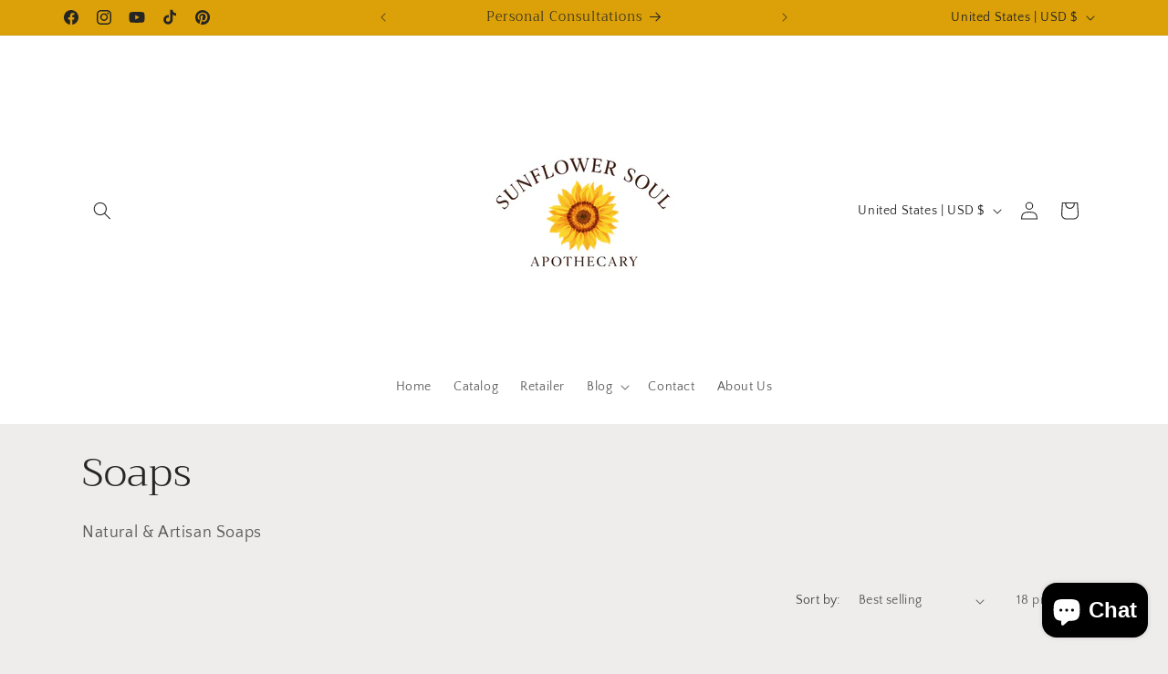

--- FILE ---
content_type: text/javascript
request_url: https://cdn.shopify.com/extensions/5f8f2674-0155-417d-9272-e5a689f342cd/2.4.0/assets/app.js
body_size: 1098
content:
const generatedExternalID = false; 
var FBMatchingData = {};


function formatData(catData){
  return {
      content_type: "product",
      content_ids: catData.items.map((item) => item.variant_id),
      contents: catData.items.map((item) => ({id: item.product_id, quantity: item.quantity})),
      num_items: catData.items.length,
      value: catData.items_subtotal_price / 100,
      currency: catData.currency
    };
}



function myCAPI(event, data) {
  if (window.capiTrakerData.length == 0) {
    console.log("No CAPI found")
    return;
  }
  try {
    let fbp = document.cookie
      .split(";")
      .filter((c) => c.includes("_fbp="))
      .map((c) => c.split("_fbp=")[1]);
    let fbc = document.cookie
      .split(";")
      .filter((c) => c.includes("_fbc="))
      .map((c) => c.split("_fbc=")[1]);
    fbp = (fbp.length && fbp[0]) || null;
    fbc = (fbc.length && fbc[0]) || null;

    if (!fbc && window.location.search.includes("fbclid=")) {
      fbc =
      "fb.1." + +new Date() + "." + window.location.search.split("fbclid=")[1];
    }

    const headers = new Headers();
    headers.append("Content-Type", "application/json");

    const pixelData = {
      event: event,
      event_data: data ? data : JSON.parse(localStorage.getItem("aaowle_pixee_rocks")) || {},
      fbp: fbp,
      fbclid: fbc,
      user_agent: navigator.userAgent,
      url: window.location.origin + window.location.pathname,
      current_timestamp: Math.floor(new Date() / 1000),
      myShopifyDomain: Shopify.shop,
      FBMatchingData,
    }

    const body = {
      capiData:  window.capiTrakerData,
      pixelData,
    }

    const options = {
      method: "POST",
      headers,
      mode: "cors",
      body: JSON.stringify(body),
    };
    console.log("CAPI event sent", event, body);
    fetch("/apps/pixel/capi", options);
  } catch (error) {
    console.log("error from CAPI", error);
  }
};


function pixelInit() {


      fetch("/cart.js").then((response) => response.json()).then((data) => {
        const fetchData = formatData(data);
        localStorage.setItem("aaowle_pixee_rocks", JSON.stringify(fetchData));
      });



      let shopifyUniqueId = getCookieValue('_shopify_y');
      if (!shopifyUniqueId) {
        generateRandomExternalID();
      }
      FBMatchingData = {
        em: '',
        fn: '',
        ln: '',
        ph: '',
        external_id: generatedExternalID ? generatedExternalID : shopifyUniqueId,
        ge: '',
        db: '',
        ct: '',
        st: '',
        zp: '',
        country: '',
      };
      window.aaowlePixelID.forEach(e => {
          window.fbq?.('init', e, FBMatchingData);
          window.fbq('set', 'trackSingleOnly', true, e);
          console.log("FB pixel intitalized", e, FBMatchingData );
        });
      
      window.aaowlePixelID.forEach(e => {
        window.fbq('trackSingle', `${e}`, 'PageView');
      })
      
      myCAPI('PageView');

      

      const getlsDataForPageEvents = JSON.parse(localStorage.getItem("aaowle_pixee_rocks")) || [];
      if (window.location.pathname.split("/")[1] == 'products') {
        getlsDataForPageEvents.content_name = 'Productpage';
        window.aaowlePixelID.forEach(e => {
          window.fbq('trackSingle', `${e}`, 'ViewContent', getlsDataForPageEvents);
        })
        myCAPI('ViewContent', getlsDataForPageEvents);
      }
    
      if (window.location.pathname == '/') {
        getlsDataForPageEvents.content_name = 'Homepage';
        window.aaowlePixelID.forEach(e => {
          window.fbq('trackSingle', `${e}`, 'ViewContent', getlsDataForPageEvents);
        })
        myCAPI('ViewContent', getlsDataForPageEvents);
      }
    
      if (window.location.pathname == '/search') {
        const params = new Proxy(new URLSearchParams(window.location.search), {
          get: (searchParams, prop) => searchParams.get(prop)
        });
        getlsDataForPageEvents.search_string = params ?. q;
        window.aaowlePixelID.forEach(e => {
          window.fbq('trackSingle', `${e}`, 'Search', getlsDataForPageEvents);
        })
        myCAPI('Search', getlsDataForPageEvents);
      }


      if(window.location.pathname.includes('/pages/thank-you') ){
          firePixelEvent('Purchase')
      }

      function getCookieValue(name) {
        try {
          var value = '; ' + document.cookie;
          var parts = value.split(`; ${name}=`);
          if (parts?.length === 2) {
            return parts[1].split(';')[0];
          }
          return '';
        } catch (e) { 
          return '';
        }
      }
          
      function randomString(length) {
        chars = '0123456789abcdefghijklmnopqrstuvwxyz';
        var result = '';
        for (var i = length; i > 0; --i)
          result += chars[Math.floor(Math.random() * chars.length)];
        return result;
      }
      
      function generateRandomExternalID() {
        generatedExternalID =
          randomString(8) +
          '-' +
          randomString(4) +
          '-' +
          randomString(4) +
          '-' +
          randomString(4) +
          '-' +
          randomString(12);
        return generatedExternalID;
      }
}


function firePixelEvent(pixelEventName){
  let data = JSON.parse(localStorage.getItem("aaowle_pixee_rocks")) || {}; 
  const myFbq = window.fbq || function() {}; 
  window.aaowlePixelID.forEach(e => {
    myFbq('trackSingle', `${e}`, pixelEventName, data);
  })
  myCAPI(pixelEventName);
}


window.addEventListener("load", (event) => {

  
    pixelInit();



    const checkAddToACart = (localStoreData, newFetchData) => {
      return JSON.stringify(localStoreData) == JSON.stringify(newFetchData) ? false : localStoreData.content_ids.length < newFetchData.content_ids.length ? true : false ;
    };


    setInterval(function() {
          fetch("/cart.js").then((response) => response.json()).then((data) => {
            const lsData = JSON.parse(localStorage.getItem("aaowle_pixee_rocks")) || [];
            const fetchData = formatData(data);
            localStorage.setItem("aaowle_pixee_rocks", JSON.stringify(fetchData));
            const addedToCart = checkAddToACart(lsData, fetchData);
            if(addedToCart) {
              console.log("Product added to cart", fetchData);
              firePixelEvent("AddToCart")
            }
          });
    }, 5000);

    if (document.querySelectorAll("[name='checkout']").length !== 0) {
    document.querySelectorAll("[name='checkout']").forEach(singleButton => {
      singleButton.addEventListener("click", () => {
        console.log("clicked on checkout button");
        firePixelEvent("InitiateCheckout");
      });
    })
    }
    if (document.querySelectorAll("[href='/checkout']").length !== 0) {
    document.querySelectorAll("[href='/checkout']").forEach(singleButton => {
      singleButton.addEventListener("click", () => {
        console.log("clicked on checkout button");
        firePixelEvent("InitiateCheckout");
      });
    })
    }

});